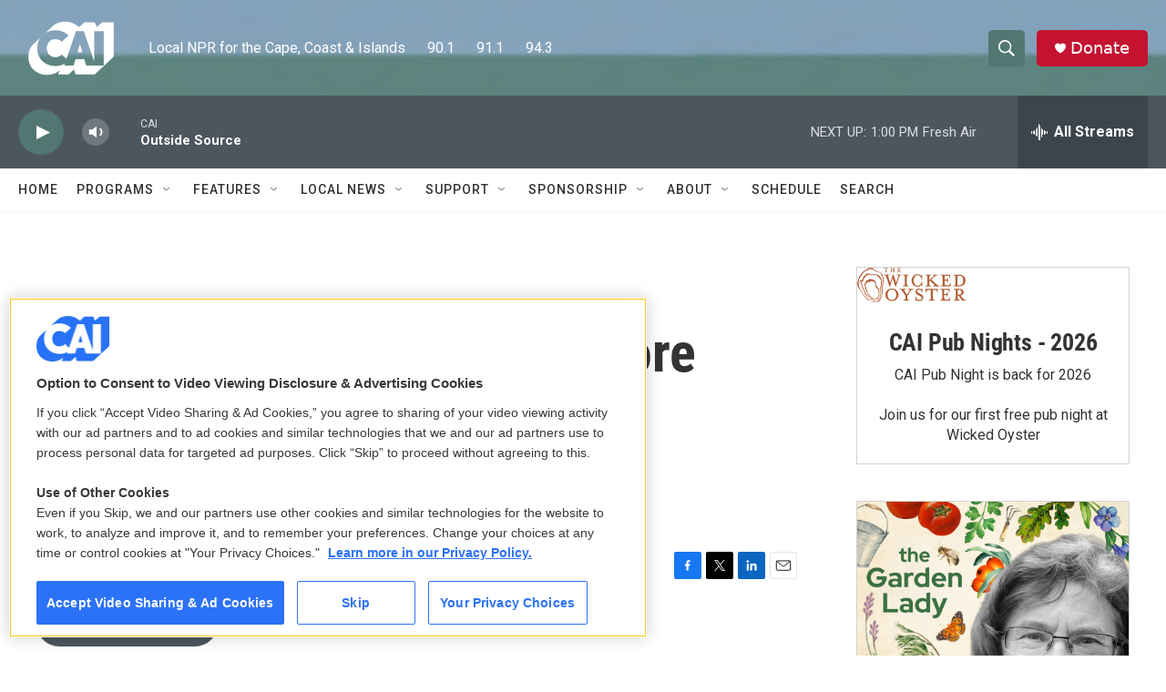

--- FILE ---
content_type: text/html; charset=utf-8
request_url: https://www.google.com/recaptcha/api2/aframe
body_size: 267
content:
<!DOCTYPE HTML><html><head><meta http-equiv="content-type" content="text/html; charset=UTF-8"></head><body><script nonce="k1XE91TcrV_pNChuxXr__Q">/** Anti-fraud and anti-abuse applications only. See google.com/recaptcha */ try{var clients={'sodar':'https://pagead2.googlesyndication.com/pagead/sodar?'};window.addEventListener("message",function(a){try{if(a.source===window.parent){var b=JSON.parse(a.data);var c=clients[b['id']];if(c){var d=document.createElement('img');d.src=c+b['params']+'&rc='+(localStorage.getItem("rc::a")?sessionStorage.getItem("rc::b"):"");window.document.body.appendChild(d);sessionStorage.setItem("rc::e",parseInt(sessionStorage.getItem("rc::e")||0)+1);localStorage.setItem("rc::h",'1769448827778');}}}catch(b){}});window.parent.postMessage("_grecaptcha_ready", "*");}catch(b){}</script></body></html>